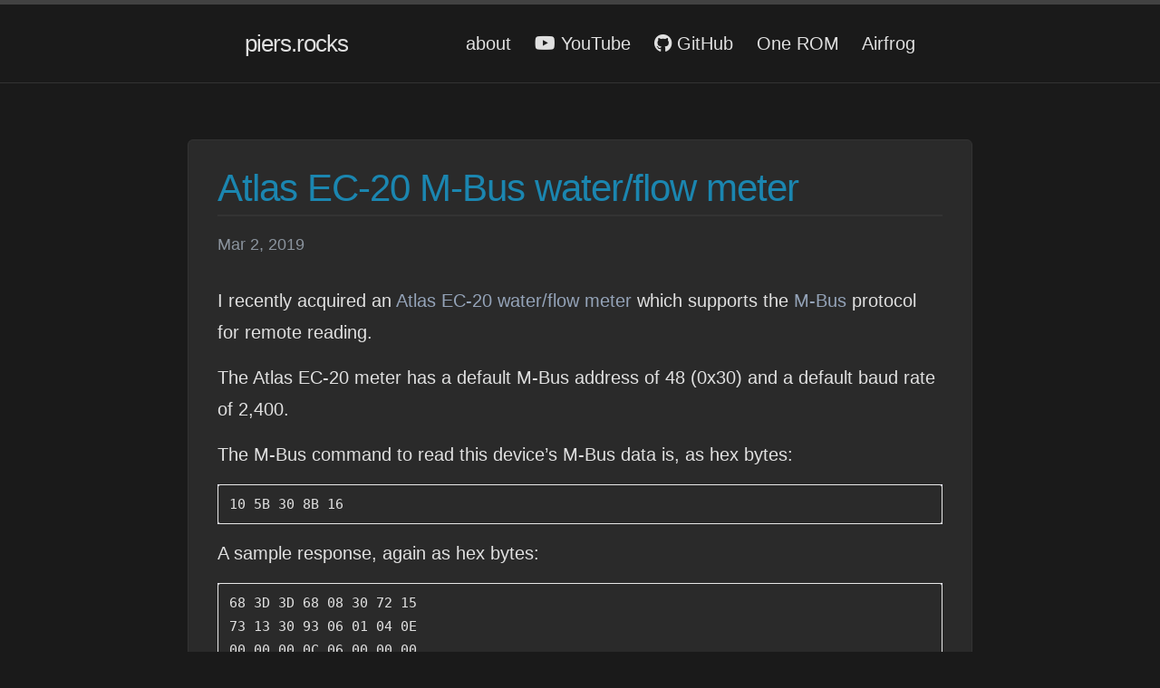

--- FILE ---
content_type: text/html; charset=utf-8
request_url: https://piers.rocks/mbus/libmbus/raspberry/pi/rpi/serial/meter/m-bus/2019/03/02/atlas-ec-20-mbus-flow-meter.html
body_size: 3193
content:
<!DOCTYPE html>
<html>

  <head>
  <meta charset="utf-8">
  <meta http-equiv="X-UA-Compatible" content="IE=edge">
  <meta name="viewport" content="width=device-width, initial-scale=1">

  <title>Atlas EC-20 M-Bus water/flow meter</title>
  <meta name="description" content="I recently acquired an Atlas EC-20 water/flow meter which supports the M-Bus protocol for remote reading.The Atlas EC-20 meter has a default M-Bus address of...">

  <link rel="stylesheet" href="/css/main.css">
  <link rel="canonical" href="https://piers.rocks//mbus/libmbus/raspberry/pi/rpi/serial/meter/m-bus/2019/03/02/atlas-ec-20-mbus-flow-meter.html">
  <link rel="alternate" type="application/rss+xml" title="piers.rocks" href="https://piers.rocks//feed.xml">
  <link rel="stylesheet" href="https://cdnjs.cloudflare.com/ajax/libs/font-awesome/6.0.0/css/all.min.css">
</head>


  <body>

    <header class="site-header">

  <div class="wrapper">

    <a class="site-title" href="/">piers.rocks</a>

    <nav class="site-nav">
      <a href="#" class="menu-icon">
        <svg viewBox="0 0 18 15">
          <path fill="#424242" d="M18,1.484c0,0.82-0.665,1.484-1.484,1.484H1.484C0.665,2.969,0,2.304,0,1.484l0,0C0,0.665,0.665,0,1.484,0 h15.031C17.335,0,18,0.665,18,1.484L18,1.484z"/>
          <path fill="#424242" d="M18,7.516C18,8.335,17.335,9,16.516,9H1.484C0.665,9,0,8.335,0,7.516l0,0c0-0.82,0.665-1.484,1.484-1.484 h15.031C17.335,6.031,18,6.696,18,7.516L18,7.516z"/>
          <path fill="#424242" d="M18,13.516C18,14.335,17.335,15,16.516,15H1.484C0.665,15,0,14.335,0,13.516l0,0 c0-0.82,0.665-1.484,1.484-1.484h15.031C17.335,12.031,18,12.696,18,13.516L18,13.516z"/>
        </svg>
      </a>

      <div class="trigger">
        <a class="page-link" href="/about">about</a>
        <a class="page-link" href="https://www.youtube.com/@piers_rocks">
          <i class="fab fa-youtube"></i> YouTube
        </a>
        <a class="page-link" href="https://github.com/piersfinlayson/">
          <i class="fab fa-github"></i> GitHub
        </a>
        <a class="page-link" href="https://piers.rocks/u/one">One ROM</a>
        <a class="page-link" href="https://piers.rocks/u/airfrog">Airfrog</a>
        <!--
        
          
            
              <a class="page-link" href="/u/ab-one.html">Adrian Black - One ROM</a>
            
          
        
          
            
              <a class="page-link" href="/about/">About</a>
            
          
        
          
            
          
        
          
            
          
        
          
            
          
        
          
            
          
        
          
            
          
        
        -->
      </div>
    </nav>

  </div>

</header>


    <div class="page-content">
      <div class="wrapper">
        <article class="post" itemscope itemtype="http://schema.org/BlogPosting">

  <header class="post-header">
    <h1 class="post-title" itemprop="name headline">Atlas EC-20 M-Bus water/flow meter</h1>
    <p class="post-meta"><time datetime="2019-03-02T15:32:00+00:00" itemprop="datePublished">Mar 2, 2019</time></p>
  </header>

  <div class="post-content" itemprop="articleBody">
    <p>I recently acquired an <a href="http://www.atlassayac.com/sayfa/149/ec-20.html">Atlas EC-20 water/flow meter</a> which supports the <a href="http://www.m-bus.com/">M-Bus</a> protocol for remote reading.</p>

<p>The Atlas EC-20 meter has a default M-Bus address of 48 (0x30) and a default baud rate of 2,400.</p>

<p>The M-Bus command to read this device’s M-Bus data is, as hex bytes:</p>

<div class="language-plaintext highlighter-rouge"><div class="highlight"><pre class="highlight"><code>10 5B 30 8B 16
</code></pre></div></div>

<p>A sample response, again as hex bytes:</p>

<div class="language-plaintext highlighter-rouge"><div class="highlight"><pre class="highlight"><code>68 3D 3D 68 08 30 72 15
73 13 30 93 06 01 04 0E
00 00 00 0C 06 00 00 00
00 0C 14 05 00 00 00 0C
22 33 06 03 00 0C 2E 01
00 00 00 0C 3B 00 00 00
00 0A 59 01 00 0A 5D 01
00 0A 61 01 00 42 6C 7C
22 C8 16
</code></pre></div></div>

<p>This is decoded by <a href="https://github.com/rscada/libmbus">libmbus</a> as:</p>

<div class="language-plaintext highlighter-rouge"><div class="highlight"><pre class="highlight"><code>&lt;?xml version="1.0" encoding="ISO-8859-1"?&gt;
&lt;MBusData&gt;

    &lt;SlaveInformation&gt;
        &lt;Id&gt;30137315&lt;/Id&gt;
        &lt;Manufacturer&gt;ATS&lt;/Manufacturer&gt;
        &lt;Version&gt;1&lt;/Version&gt;
        &lt;ProductName&gt;&lt;/ProductName&gt;
        &lt;Medium&gt;Heat: Outlet&lt;/Medium&gt;
        &lt;AccessNumber&gt;14&lt;/AccessNumber&gt;
        &lt;Status&gt;00&lt;/Status&gt;
        &lt;Signature&gt;0000&lt;/Signature&gt;
    &lt;/SlaveInformation&gt;

    &lt;DataRecord id="0"&gt;
        &lt;Function&gt;Instantaneous value&lt;/Function&gt;
        &lt;StorageNumber&gt;0&lt;/StorageNumber&gt;
        &lt;Unit&gt;Energy (kWh)&lt;/Unit&gt;
        &lt;Value&gt;0&lt;/Value&gt;
        &lt;Timestamp&gt;2019-03-02T15:41:02&lt;/Timestamp&gt;
    &lt;/DataRecord&gt;

    &lt;DataRecord id="1"&gt;
        &lt;Function&gt;Instantaneous value&lt;/Function&gt;
        &lt;StorageNumber&gt;0&lt;/StorageNumber&gt;
        &lt;Unit&gt;Volume (1e-2  m^3)&lt;/Unit&gt;
        &lt;Value&gt;5&lt;/Value&gt;
        &lt;Timestamp&gt;2019-03-02T15:41:02&lt;/Timestamp&gt;
    &lt;/DataRecord&gt;

    &lt;DataRecord id="2"&gt;
        &lt;Function&gt;Instantaneous value&lt;/Function&gt;
        &lt;StorageNumber&gt;0&lt;/StorageNumber&gt;
        &lt;Unit&gt;On time (hours)&lt;/Unit&gt;
        &lt;Value&gt;30633&lt;/Value&gt;
        &lt;Timestamp&gt;2019-03-02T15:41:02&lt;/Timestamp&gt;
    &lt;/DataRecord&gt;

    &lt;DataRecord id="3"&gt;
        &lt;Function&gt;Instantaneous value&lt;/Function&gt;
        &lt;StorageNumber&gt;0&lt;/StorageNumber&gt;
        &lt;Unit&gt;Power (kW)&lt;/Unit&gt;
        &lt;Value&gt;1&lt;/Value&gt;
        &lt;Timestamp&gt;2019-03-02T15:41:02&lt;/Timestamp&gt;
    &lt;/DataRecord&gt;

    &lt;DataRecord id="4"&gt;
        &lt;Function&gt;Instantaneous value&lt;/Function&gt;
        &lt;StorageNumber&gt;0&lt;/StorageNumber&gt;
        &lt;Unit&gt;Volume flow (m m^3/h)&lt;/Unit&gt;
        &lt;Value&gt;0&lt;/Value&gt;
        &lt;Timestamp&gt;2019-03-02T15:41:02&lt;/Timestamp&gt;
    &lt;/DataRecord&gt;

    &lt;DataRecord id="5"&gt;
        &lt;Function&gt;Instantaneous value&lt;/Function&gt;
        &lt;StorageNumber&gt;0&lt;/StorageNumber&gt;
        &lt;Unit&gt;Flow temperature (1e-2 deg C)&lt;/Unit&gt;
        &lt;Value&gt;1&lt;/Value&gt;
        &lt;Timestamp&gt;2019-03-02T15:41:02&lt;/Timestamp&gt;
    &lt;/DataRecord&gt;

    &lt;DataRecord id="6"&gt;
        &lt;Function&gt;Instantaneous value&lt;/Function&gt;
        &lt;StorageNumber&gt;0&lt;/StorageNumber&gt;
        &lt;Unit&gt;Return temperature (1e-2 deg C)&lt;/Unit&gt;
        &lt;Value&gt;1&lt;/Value&gt;
        &lt;Timestamp&gt;2019-03-02T15:41:02&lt;/Timestamp&gt;
    &lt;/DataRecord&gt;

    &lt;DataRecord id="7"&gt;
        &lt;Function&gt;Instantaneous value&lt;/Function&gt;
        &lt;StorageNumber&gt;0&lt;/StorageNumber&gt;
        &lt;Unit&gt;Temperature Difference (1e-2  deg C)&lt;/Unit&gt;
        &lt;Value&gt;1&lt;/Value&gt;
        &lt;Timestamp&gt;2019-03-02T15:41:02&lt;/Timestamp&gt;
    &lt;/DataRecord&gt;

    &lt;DataRecord id="8"&gt;
        &lt;Function&gt;Instantaneous value&lt;/Function&gt;
        &lt;StorageNumber&gt;1&lt;/StorageNumber&gt;
        &lt;Unit&gt;Time Point (date)&lt;/Unit&gt;
        &lt;Value&gt;2019-02-28&lt;/Value&gt;
        &lt;Timestamp&gt;2019-03-02T15:41:02&lt;/Timestamp&gt;
    &lt;/DataRecord&gt;

&lt;/MBusData&gt;
</code></pre></div></div>

    <!-- Add Disqus comments. -->
<div id="disqus_thread"></div>
<script type="text/javascript">
  /* * * ADD YOUR DISQUS SHORTNAME HERE * * */
  var disqus_shortname = 'piersfinlayson';

  (function() {
    var dsq = document.createElement('script');
    dsq.type = 'text/javascript'; dsq.async = true;
    dsq.src = '//' + disqus_shortname + '.disqus.com/embed.js';
    (document.getElementsByTagName('head')[0] || document.getElementsByTagName('body')[0]).appendChild(dsq);
  })();
</script>
<noscript>Please enable JavaScript to view the <a href="http://disqus.com/?ref_noscript">comments powered by Disqus.</a></noscript>
<a href="http://disqus.com" class="dsq-brlink">comments powered by  <span class="logo-disqus">Disqus</span></a>

  </div>

</article>

      </div>
    </div>


    <footer class="site-footer">

  <div class="wrapper">

    <h2 class="footer-heading">piers.rocks</h2>

    <div class="footer-col-wrapper">
      <div class="footer-col footer-col-1">
        <ul class="contact-list">
          <li>piers.rocks</li>
          <li><a href="mailto:piers@piers.rocks">piers@piers.rocks</a></li>
        </ul>
      </div>

      <div class="footer-col footer-col-2">
        <ul class="social-media-list">
          
          <li>
            <a href="https://github.com/piersfinlayson"><span class="icon icon--github"><svg viewBox="0 0 16 16"><path fill="#828282" d="M7.999,0.431c-4.285,0-7.76,3.474-7.76,7.761 c0,3.428,2.223,6.337,5.307,7.363c0.388,0.071,0.53-0.168,0.53-0.374c0-0.184-0.007-0.672-0.01-1.32 c-2.159,0.469-2.614-1.04-2.614-1.04c-0.353-0.896-0.862-1.135-0.862-1.135c-0.705-0.481,0.053-0.472,0.053-0.472 c0.779,0.055,1.189,0.8,1.189,0.8c0.692,1.186,1.816,0.843,2.258,0.645c0.071-0.502,0.271-0.843,0.493-1.037 C4.86,11.425,3.049,10.76,3.049,7.786c0-0.847,0.302-1.54,0.799-2.082C3.768,5.507,3.501,4.718,3.924,3.65 c0,0,0.652-0.209,2.134,0.796C6.677,4.273,7.34,4.187,8,4.184c0.659,0.003,1.323,0.089,1.943,0.261 c1.482-1.004,2.132-0.796,2.132-0.796c0.423,1.068,0.157,1.857,0.077,2.054c0.497,0.542,0.798,1.235,0.798,2.082 c0,2.981-1.814,3.637-3.543,3.829c0.279,0.24,0.527,0.713,0.527,1.437c0,1.037-0.01,1.874-0.01,2.129 c0,0.208,0.14,0.449,0.534,0.373c3.081-1.028,5.302-3.935,5.302-7.362C15.76,3.906,12.285,0.431,7.999,0.431z"/></svg>
</span><span class="username">piersfinlayson</span></a>

          </li>
          

          
          <li>
            <a href="https://twitter.com/piers_rocks"><span class="icon icon--twitter"><svg viewBox="0 0 16 16"><path fill="#828282" d="M15.969,3.058c-0.586,0.26-1.217,0.436-1.878,0.515c0.675-0.405,1.194-1.045,1.438-1.809c-0.632,0.375-1.332,0.647-2.076,0.793c-0.596-0.636-1.446-1.033-2.387-1.033c-1.806,0-3.27,1.464-3.27,3.27 c0,0.256,0.029,0.506,0.085,0.745C5.163,5.404,2.753,4.102,1.14,2.124C0.859,2.607,0.698,3.168,0.698,3.767 c0,1.134,0.577,2.135,1.455,2.722C1.616,6.472,1.112,6.325,0.671,6.08c0,0.014,0,0.027,0,0.041c0,1.584,1.127,2.906,2.623,3.206 C3.02,9.402,2.731,9.442,2.433,9.442c-0.211,0-0.416-0.021-0.615-0.059c0.416,1.299,1.624,2.245,3.055,2.271 c-1.119,0.877-2.529,1.4-4.061,1.4c-0.264,0-0.524-0.015-0.78-0.046c1.447,0.928,3.166,1.469,5.013,1.469 c6.015,0,9.304-4.983,9.304-9.304c0-0.142-0.003-0.283-0.009-0.423C14.976,4.29,15.531,3.714,15.969,3.058z"/></svg>
</span><span class="username">piers_rocks</span></a>

          </li>
          
        </ul>
      </div>

      <div class="footer-col footer-col-3">
        <p></p>
      </div>
    </div>

  </div>

</footer>


  </body>

</html>
